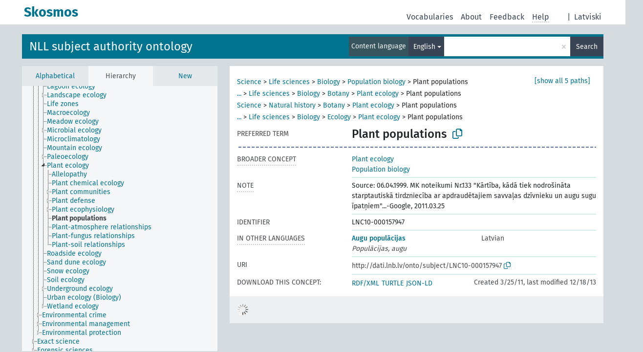

--- FILE ---
content_type: text/html; charset=UTF-8
request_url: https://dati.lnb.lv/onto/nllsh/en/page/LNC10-000157947
body_size: 5202
content:
<!DOCTYPE html>
<html dir="ltr" lang="en" prefix="og: https://ogp.me/ns#">
<head>
<base href="https://dati.lnb.lv/onto/">
<link rel="shortcut icon" href="favicon.ico">
<meta http-equiv="X-UA-Compatible" content="IE=Edge">
<meta http-equiv="Content-Type" content="text/html; charset=UTF-8">
<meta name="viewport" content="width=device-width, initial-scale=1.0">
<meta name="format-detection" content="telephone=no">
<meta name="generator" content="Skosmos 2.18">
<meta name="title" content="Plant populations - NLLSH - Skosmos">
<meta property="og:title" content="Plant populations - NLLSH - Skosmos">
<meta name="description" content="Concept Plant populations in vocabulary NLL subject authority ontology">
<meta property="og:description" content="Concept Plant populations in vocabulary NLL subject authority ontology">
<link rel="canonical" href="https://dati.lnb.lv/onto/nllsh/en/page/LNC10-000157947">
<meta property="og:url" content="https://dati.lnb.lv/onto/nllsh/en/page/LNC10-000157947">
<meta property="og:type" content="website">
<meta property="og:site_name" content="Skosmos">
<link href="vendor/twbs/bootstrap/dist/css/bootstrap.min.css" media="screen, print" rel="stylesheet" type="text/css">
<link href="vendor/vakata/jstree/dist/themes/default/style.min.css" media="screen, print" rel="stylesheet" type="text/css">
<link href="vendor/davidstutz/bootstrap-multiselect/dist/css/bootstrap-multiselect.min.css" media="screen, print" rel="stylesheet" type="text/css">
<link href="resource/css/fira.css" media="screen, print" rel="stylesheet" type="text/css">
<link href="resource/fontawesome/css/fontawesome.css" media="screen, print" rel="stylesheet" type="text/css">
<link href="resource/fontawesome/css/regular.css" media="screen, print" rel="stylesheet" type="text/css">
<link href="resource/fontawesome/css/solid.css" media="screen, print" rel="stylesheet" type="text/css">
<link href="resource/css/styles.css" media="screen, print" rel="stylesheet" type="text/css">
<link href="plugins/Skosmos-widget-aleph/stylesheet.css" media="screen, print" rel="stylesheet" type="text/css">
<title>Plant populations - NLLSH - Skosmos</title>
</head>
<body class="vocab-nllsh">
  <noscript>
    <strong>We're sorry but Skosmos doesn't work properly without JavaScript enabled. Please enable it to continue.</strong>
  </noscript>
  <a id="skiptocontent" href="nllsh/en/page/LNC10-000157947#maincontent">Skip to main content</a>
  <div class="topbar-container topbar-white">
    <div class="topbar topbar-white">
      <div id="topbar-service-helper">
  <a
              class="service-en"
        href="en/"><h1 id="service-name">Skosmos</h1></a>
</div>
<div id="topbar-language-navigation">
<div id="language"><span class="navigation-font">|</span>
          <a id="language-lv" class="navigation-font" href="nllsh/lv/page/LNC10-000157947"> Latviski</a>
    </div>
<div id="navigation">
  <a href="en/" id="navi1" class="navigation-font" >
  Vocabularies  </a>
  <a href="en/about" id="navi2" class="navigation-font">
  About  </a>
  <a href="nllsh/en/feedback" id="navi3" class="navigation-font">
  Feedback  </a>
  <span class="skosmos-tooltip-wrapper skosmos-tooltip t-bottom" id="navi4" tabindex="0" data-title="Hover your cursor over the text with a dotted underline to see instructions about the property. &#xa; &#xa; For truncation search, please use the symbol * as in *animal or *patent*. For ends of search words, the search will be truncated automatically, even if the truncation symbol is not entered manually: thus, cat will yield the same results as cat*.">
    <span class="navigation-font">Help</span>
  </span>
</div>
</div>

<!-- top-bar ENDS HERE -->
    </div>
  </div>
    <div class="headerbar">
    <div class="header-row"><div class="headerbar-coloured"></div><div class="header-left">
  <h1><a href="nllsh/en/">NLL subject authority ontology</a></h1>
</div>
<div class="header-float">
      <h2 class="sr-only">Search from vocabulary</h2>
    <div class="search-vocab-text"><p>Content language</p></div>
    <form class="navbar-form" role="search" name="text-search" action="nllsh/en/search">
    <input style="display: none" name="clang" value="en" id="lang-input">
    <div class="input-group">
      <div class="input-group-btn">
        <label class="sr-only" for="lang-dropdown-toggle">Content and search language</label>
        <button type="button" class="btn btn-default dropdown-toggle" data-bs-toggle="dropdown" aria-expanded="false" id="lang-dropdown-toggle">English<span class="caret"></span></button>
        <ul class="dropdown-menu" aria-labelledby="lang-dropdown-toggle">
                            <li><a class="dropdown-item" href="nllsh/en/page/LNC10-000157947" class="lang-button" hreflang="en">English</a></li>
                    <li><a class="dropdown-item" href="nllsh/en/page/LNC10-000157947?clang=lv" class="lang-button" hreflang="lv">Latvian</a></li>
                    <li><a class="dropdown-item" href="nllsh/en/page/LNC10-000157947?clang=ru" class="lang-button" hreflang="ru">Russian</a></li>
                            <li>
            <a class="dropdown-item" href="nllsh/en/page/LNC10-000157947?clang=en&amp;anylang=on"
              class="lang-button" id="lang-button-all">Any language</a>
            <input name="anylang" type="checkbox">
          </li>
        </ul>
      </div><!-- /btn-group -->
      <label class="sr-only" for="search-field">Enter search term</label>
      <input id="search-field" type="text" class="form-control" name="q" value="">
      <div class="input-group-btn">
        <label class="sr-only" for="search-all-button">Submit search</label>
        <button id="search-all-button" type="submit" class="btn btn-primary">Search</button>
      </div>
    </div>
      </form>
</div>
</div>  </div>
    <div class="main-container">
        <div id="sidebar">
          <div class="sidebar-buttons">
                <h2 class="sr-only">Sidebar listing: list and traverse vocabulary contents by a criterion</h2>
        <ul class="nav nav-tabs">
                                      <h3 class="sr-only">List vocabulary concepts alphabetically</h3>
                    <li id="alpha" class="nav-item"><a class="nav-link" href="nllsh/en/index">Alphabetical</a></li>
                                                  <h3 class="sr-only">List vocabulary concepts hierarchically</h3>
                    <li id="hierarchy" class="nav-item">
            <a class="nav-link active" href="#" id="hier-trigger"
                        >Hierarchy            </a>
          </li>
                                                            <h3 class="sr-only">List vocabulary concepts by newest additions</h3>
                              <li id="changes" class="nav-item"><a class="nav-link" href="nllsh/en/new">New</a></li>
                                      </ul>
      </div>
      
            <h4 class="sr-only">Listing vocabulary concepts alphabetically</h4>
            <div class="sidebar-grey  concept-hierarchy">
        <div id="alphabetical-menu">
                  </div>
              </div>
        </div>
    
            <main id="maincontent" tabindex="-1">
            <div class="content">
        <div id="content-top"></div>
                     <h2 class="sr-only">Concept information</h2>
            <div class="concept-info">
      <div class="concept-main">
              <div class="row">
                                      <div class="crumb-path">
                        <a class="propertyvalue bread-crumb" href="nllsh/en/page/LNC10-000052291">Science</a><span class="bread-crumb"> > </span>
                                                <a class="propertyvalue bread-crumb" href="nllsh/en/page/LNC10-000104207">Life sciences</a><span class="bread-crumb"> > </span>
                                                <a class="propertyvalue bread-crumb" href="nllsh/en/page/LNC10-000051286">Biology</a><span class="bread-crumb"> > </span>
                                                <a class="propertyvalue bread-crumb" href="nllsh/en/page/LNC10-000197887">Population biology</a><span class="bread-crumb"> > </span>
                                                <span class="bread-crumb propertylabel-pink">Plant populations</span>
                                                </div>
                                                <div class="crumb-path">
                        <a class="propertyvalue bread-crumb expand-crumbs" href="nllsh/en/page/LNC10-000052291">...</a><span class="bread-crumb"> > </span>
                                                                                                                        <a class="propertyvalue hidden-breadcrumb" href="nllsh/en/page/LNC10-000052291">Science</a><span class="hidden-breadcrumb"> > </span>
                                                                                                                                                                              <a class="propertyvalue bread-crumb" href="nllsh/en/page/LNC10-000104207">Life sciences</a><span class="bread-crumb"> > </span>
                                                <a class="propertyvalue bread-crumb" href="nllsh/en/page/LNC10-000051286">Biology</a><span class="bread-crumb"> > </span>
                                                <a class="propertyvalue bread-crumb" href="nllsh/en/page/LNC10-000053426">Botany</a><span class="bread-crumb"> > </span>
                                                <a class="propertyvalue bread-crumb" href="nllsh/en/page/LNC10-000076268">Plant ecology</a><span class="bread-crumb"> > </span>
                                                <span class="bread-crumb propertylabel-pink">Plant populations</span>
                                                </div>
                                                <div class="crumb-path">
                        <a class="propertyvalue bread-crumb" href="nllsh/en/page/LNC10-000052291">Science</a><span class="bread-crumb"> > </span>
                                                <a class="propertyvalue bread-crumb" href="nllsh/en/page/LNC10-000055791">Natural history</a><span class="bread-crumb"> > </span>
                                                <a class="propertyvalue bread-crumb" href="nllsh/en/page/LNC10-000053426">Botany</a><span class="bread-crumb"> > </span>
                                                <a class="propertyvalue bread-crumb" href="nllsh/en/page/LNC10-000076268">Plant ecology</a><span class="bread-crumb"> > </span>
                                                <span class="bread-crumb propertylabel-pink">Plant populations</span>
                                                </div>
                                                <div class="crumb-path">
                        <a class="propertyvalue bread-crumb expand-crumbs" href="nllsh/en/page/LNC10-000052291">...</a><span class="bread-crumb"> > </span>
                                                                                                                                                                                    <a class="propertyvalue hidden-breadcrumb" href="nllsh/en/page/LNC10-000052291">Science</a><span class="hidden-breadcrumb"> > </span>
                                                                                                                  <a class="propertyvalue bread-crumb" href="nllsh/en/page/LNC10-000104207">Life sciences</a><span class="bread-crumb"> > </span>
                                                <a class="propertyvalue bread-crumb" href="nllsh/en/page/LNC10-000051286">Biology</a><span class="bread-crumb"> > </span>
                                                <a class="propertyvalue bread-crumb" href="nllsh/en/page/LNC10-000059127">Ecology</a><span class="bread-crumb"> > </span>
                                                <a class="propertyvalue bread-crumb" href="nllsh/en/page/LNC10-000076268">Plant ecology</a><span class="bread-crumb"> > </span>
                                                <span class="bread-crumb propertylabel-pink">Plant populations</span>
                                                </div>
                                                <div class="crumb-path">
                        <a class="propertyvalue bread-crumb" href="nllsh/en/page/LNC10-000052291">Science</a><span class="bread-crumb"> > </span>
                                                <a class="propertyvalue bread-crumb" href="nllsh/en/page/LNC10-000059132">Environmental sciences</a><span class="bread-crumb"> > </span>
                                                <a class="propertyvalue bread-crumb" href="nllsh/en/page/LNC10-000059127">Ecology</a><span class="bread-crumb"> > </span>
                                                <a class="propertyvalue bread-crumb" href="nllsh/en/page/LNC10-000076268">Plant ecology</a><span class="bread-crumb"> > </span>
                                                <span class="bread-crumb propertylabel-pink">Plant populations</span>
                                                </div>
                          </div>
            <div class="row property prop-preflabel"><div class="property-label property-label-pref"><h3 class="versal">
                                      Preferred term
                      </h3></div><div class="property-value-column"><span class="prefLabel conceptlabel" id="pref-label">Plant populations</span>
                        &nbsp;
        <button type="button" data-bs-toggle="tooltip" data-bs-placement="button" title="Copy to clipboard" class="btn btn-default btn-xs copy-clipboard" for="#pref-label"><span class="fa-regular fa-copy"></span></button></div><div class="col-md-12"><div class="preflabel-spacer"></div></div></div>
                       <div class="row property prop-skos_broader">
          <div class="property-label">
            <h3 class="versal               property-click skosmos-tooltip-wrapper skosmos-tooltip t-top" data-title="Broader concept
              ">
                              Broader concept
                          </h3>
          </div>
          <div class="property-value-column"><div class="property-value-wrapper">
                <ul>
                     <li>
                                                                               <a href="nllsh/en/page/LNC10-000076268"> Plant ecology</a>
                                                                                                      </li>
                     <li>
                                                                               <a href="nllsh/en/page/LNC10-000197887"> Population biology</a>
                                                                                                      </li>
                </ul>
                </div></div></div>
                               <div class="row property prop-skos_note">
          <div class="property-label">
            <h3 class="versal               property-click skosmos-tooltip-wrapper skosmos-tooltip t-top" data-title="Notes
              ">
                              Note
                          </h3>
          </div>
          <div class="property-value-column"><div class="property-value-wrapper">
                <ul>
                     <li>
                                                                 <span>Source: 06.04.1999. MK noteikumi Nr.133 &quot;Kārtība, kādā tiek nodrošināta starptautiskā tirdzniecība ar apdraudētajiem savvaļas dzīvnieku un augu sugu īpatņiem&quot;...-Google, 2011.03.25</span>
                                      </li>
                </ul>
                </div></div></div>
                               <div class="row property prop-dc_identifier">
          <div class="property-label">
            <h3 class="versal              ">
                              Identifier
                          </h3>
          </div>
          <div class="property-value-column"><div class="property-value-wrapper">
                <ul>
                     <li>
                                                                 <span>LNC10-000157947</span>
                                      </li>
                </ul>
                </div></div></div>
                                <div class="row property prop-other-languages">
        <div class="property-label"><h3 class="versal property-click skosmos-tooltip-wrapper skosmos-tooltip t-top" data-title="Terms for the concept in other languages." >In other languages</h3></div>
        <div class="property-value-column">
          <div class="property-value-wrapper">
            <ul>
                                          <li class="row other-languages first-of-language">
                <div class="col-6 versal versal-pref">
                                                      <a href='nllsh/en/page/LNC10-000157947?clang=lv' hreflang='lv'>Augu populācijas</a>
                                  </div>
                <div class="col-6 versal"><p>Latvian</p></div>
              </li>
                            <li class="row other-languages">
                <div class="col-6 versal replaced">
                                    Populācijas, augu
                                  </div>
                <div class="col-6 versal"></div>
              </li>
                                        </ul>
          </div>
        </div>
      </div>
              <div class="row property prop-uri">
            <div class="property-label"><h3 class="versal">URI</h3></div>
            <div class="property-value-column">
                <div class="property-value-wrapper">
                    <span class="versal uri-input-box" id="uri-input-box">http://dati.lnb.lv/onto/subject/LNC10-000157947</span>
                    <button type="button" data-bs-toggle="tooltip" data-bs-placement="button" title="Copy to clipboard" class="btn btn-default btn-xs copy-clipboard" for="#uri-input-box">
                      <span class="fa-regular fa-copy"></span>
                    </button>
                </div>
            </div>
        </div>
        <div class="row">
            <div class="property-label"><h3 class="versal">Download this concept:</h3></div>
            <div class="property-value-column">
<span class="versal concept-download-links"><a href="rest/v1/nllsh/data?uri=http%3A%2F%2Fdati.lnb.lv%2Fonto%2Fsubject%2FLNC10-000157947&amp;format=application/rdf%2Bxml">RDF/XML</a>
          <a href="rest/v1/nllsh/data?uri=http%3A%2F%2Fdati.lnb.lv%2Fonto%2Fsubject%2FLNC10-000157947&amp;format=text/turtle">
            TURTLE</a>
          <a href="rest/v1/nllsh/data?uri=http%3A%2F%2Fdati.lnb.lv%2Fonto%2Fsubject%2FLNC10-000157947&amp;format=application/ld%2Bjson">JSON-LD</a>
        </span><span class="versal date-info">Created 3/25/11, last modified 12/18/13</span>            </div>
        </div>
      </div>
      <!-- appendix / concept mapping properties -->
      <div
          class="concept-appendix hidden"
          data-concept-uri="http://dati.lnb.lv/onto/subject/LNC10-000157947"
          data-concept-type="skos:Concept"
          >
      </div>
    </div>
    
  

<template id="property-mappings-template">
    {{#each properties}}
    <div class="row{{#ifDeprecated concept.type 'skosext:DeprecatedConcept'}} deprecated{{/ifDeprecated}} property prop-{{ id }}">
        <div class="property-label"><h3 class="versal{{#ifNotInDescription type description}} property-click skosmos-tooltip-wrapper skosmos-tooltip t-top" data-title="{{ description }}{{/ifNotInDescription}}">{{label}}</h3></div>
        <div class="property-value-column">
            {{#each values }} {{! loop through ConceptPropertyValue objects }}
            {{#if prefLabel }}
            <div class="row">
                <div class="col-5">
                    <a class="versal" href="{{hrefLink}}">{{#if notation }}<span class="versal">{{ notation }} </span>{{/if}}{{ prefLabel }}</a>
                    {{#ifDifferentLabelLang lang }}<span class="propertyvalue"> ({{ lang }})</span>{{/ifDifferentLabelLang}}
                </div>
                {{#if vocabName }}
                    <span class="appendix-vocab-label col-7">{{ vocabName }}</span>
                {{/if}}
            </div>
            {{/if}}
            {{/each}}
        </div>
    </div>
    {{/each}}
</template>

        <div id="content-bottom"></div>
      </div>
    </main>
            <footer id="footer"></footer>
  </div>
  <script>
<!-- translations needed in javascript -->
var noResultsTranslation = "No results";
var loading_text = "Loading more items";
var loading_failed_text = "Error: Loading more items failed!";
var loading_retry_text = "Retry";
var jstree_loading = "Loading ...";
var results_disp = "All %d results displayed";
var all_vocabs  = "from all";
var n_selected = "selected";
var missing_value = "Value is required and can not be empty";
var expand_paths = "show all # paths";
var expand_propvals = "show all # values";
var hiertrans = "Hierarchy";
var depr_trans = "Deprecated concept";
var sr_only_translations = {
  hierarchy_listing: "Hierarchical listing of vocabulary concepts",
  groups_listing: "Hierarchical listing of vocabulary concepts and groupings",
};

<!-- variables passed through to javascript -->
var lang = "en";
var content_lang = "en";
var vocab = "nllsh";
var uri = "http://dati.lnb.lv/onto/subject/LNC10-000157947";
var prefLabels = [{"lang": "en","label": "Plant populations"}];
var uriSpace = "http://dati.lnb.lv/onto/subject/";
var showNotation = true;
var sortByNotation = null;
var languageOrder = ["en","lv","ru"];
var vocShortName = "NLLSH";
var explicitLangCodes = false;
var pluginParameters = [];
</script>

<script type="application/ld+json">
{"@context":{"skos":"http://www.w3.org/2004/02/skos/core#","isothes":"http://purl.org/iso25964/skos-thes#","rdfs":"http://www.w3.org/2000/01/rdf-schema#","owl":"http://www.w3.org/2002/07/owl#","dct":"http://purl.org/dc/terms/","dc11":"http://purl.org/dc/elements/1.1/","uri":"@id","type":"@type","lang":"@language","value":"@value","graph":"@graph","label":"rdfs:label","prefLabel":"skos:prefLabel","altLabel":"skos:altLabel","hiddenLabel":"skos:hiddenLabel","broader":"skos:broader","narrower":"skos:narrower","related":"skos:related","inScheme":"skos:inScheme","schema":"http://schema.org/","wd":"http://www.wikidata.org/entity/","wdt":"http://www.wikidata.org/prop/direct/","nllsh":"http://dati.lnb.lv/onto/subject/"},"graph":[{"uri":"nllsh:LNC10-000076268","type":"skos:Concept","narrower":{"uri":"nllsh:LNC10-000157947"},"prefLabel":[{"lang":"lv","value":"Augu ekoloģija"},{"lang":"en","value":"Plant ecology"}]},{"uri":"nllsh:LNC10-000157947","type":"skos:Concept","dct:created":{"type":"http://www.w3.org/2001/XMLSchema#date","value":"2011-03-25"},"dct:identifier":"LNC10-000157947","dct:modified":{"type":"http://www.w3.org/2001/XMLSchema#date","value":"2013-12-18"},"altLabel":{"lang":"lv","value":"Populācijas, augu"},"broader":[{"uri":"nllsh:LNC10-000076268"},{"uri":"nllsh:LNC10-000197887"}],"skos:closeMatch":[{"uri":"http://id.worldcat.org/fast/1065637"},{"uri":"http://id.loc.gov/authorities/subjects/sh85102798"}],"inScheme":{"uri":"http://dati.lnb.lv/onto/subject/"},"skos:note":"Source: 06.04.1999. MK noteikumi Nr.133 \"Kārtība, kādā tiek nodrošināta starptautiskā tirdzniecība ar apdraudētajiem savvaļas dzīvnieku un augu sugu īpatņiem\"...-Google, 2011.03.25","prefLabel":[{"lang":"lv","value":"Augu populācijas"},{"lang":"en","value":"Plant populations"}]},{"uri":"nllsh:LNC10-000197887","type":"skos:Concept","narrower":{"uri":"nllsh:LNC10-000157947"},"prefLabel":[{"lang":"lv","value":"Populāciju bioloģija"},{"lang":"en","value":"Population biology"}]}]}
</script>
<script src="vendor/components/jquery/jquery.min.js"></script>
<script src="vendor/components/handlebars.js/handlebars.min.js"></script>
<script src="vendor/vakata/jstree/dist/jstree.min.js"></script>
<script src="vendor/twitter/typeahead.js/dist/typeahead.bundle.min.js"></script>
<script src="vendor/davidstutz/bootstrap-multiselect/dist/js/bootstrap-multiselect.min.js"></script>
<script src="vendor/twbs/bootstrap/dist/js/bootstrap.bundle.js"></script>
<script src="vendor/etdsolutions/waypoints/jquery.waypoints.min.js"></script>
<script src="vendor/newerton/jquery-mousewheel/jquery.mousewheel.min.js"></script>
<script src="vendor/pamelafox/lscache/lscache.min.js"></script>
<script src="resource/js/config.js"></script>
<script src="resource/js/hierarchy.js"></script>
<script src="resource/js/groups.js"></script>
<script src="resource/js/scripts.js"></script>
<script src="plugins/Skosmos-widget-aleph/widget.js"></script><script>var pluginCallbacks = ["aleph_message"];</script><script src="resource/js/docready.js"></script>

    <script id="Skosmos-widget-aleph-template" type="text/x-handlebars-template"><h1 class='acrobata_message'>{{ message }}</h1>
</script></body>
</html>
